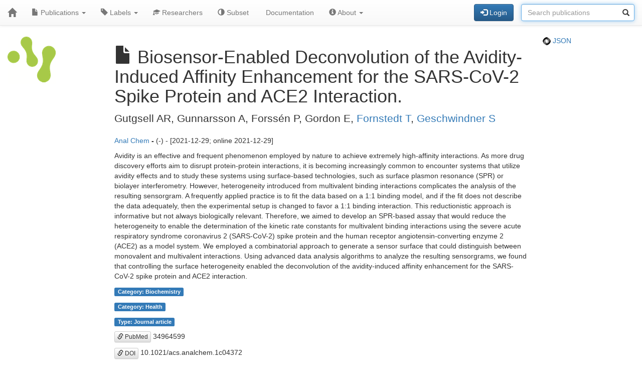

--- FILE ---
content_type: text/html; charset=UTF-8
request_url: https://publications-covid19.scilifelab.se/publication/8b6f545f64ee4f3b9bf47069406c68a2
body_size: 9682
content:
<!DOCTYPE html>
<html lang="en">
<head>
<meta charset="UTF-8">
<meta http-equiv="X-UA-Compatible" content="IE=edge">
<meta name="viewport" content="width=device-width, initial-scale=1">
<title>Biosensor-Enabled Deconvolution of the Avidity-Induced Affinity Enhancement for the SARS-CoV-2 Spike Protein and ACE2 Interaction.</title>
<link rel="shortcut icon" href="/site/favicon">
<link rel="stylesheet" href="https://code.jquery.com/ui/1.12.1/themes/base/jquery-ui.css">
<link rel="stylesheet" crossorigin="anonymous"
href="https://stackpath.bootstrapcdn.com/bootstrap/3.4.1/css/bootstrap.min.css"
integrity="sha384-HSMxcRTRxnN+Bdg0JdbxYKrThecOKuH5zCYotlSAcp1+c8xmyTe9GYg1l9a69psu">
<link rel="stylesheet" crossorigin="anonymous"
href="https://stackpath.bootstrapcdn.com/bootstrap/3.4.1/css/bootstrap-theme.min.css"
integrity="sha384-6pzBo3FDv/PJ8r2KRkGHifhEocL+1X2rVCTTkUfGk7/0pbek5mMa1upzvWbrUbOZ">
<link rel="stylesheet" crossorigin="anonymous"
href="https://cdn.datatables.net/v/bs/jqc-1.12.4/dt-1.11.3/datatables.min.css">
<link rel="stylesheet" href="/static/publications.css?v=c87f8d7027cfcb2eab639eebd64415e0945af8abb1bc1fa8ef27ee01b2525ba428ce4c043527bdb1213e92c9b653ea4e19408d36260519623ea6b821ff6e248e">
</head>
<body>
<nav class="navbar navbar-default navbar-static-top">
<div class="container-fluid">
<div class="navbar-header">
<button type="button" class="navbar-toggle"
data-toggle="collapse" data-target="#myNavbar">
<span class="icon-bar"></span>
<span class="icon-bar"></span>
<span class="icon-bar"></span>
</button>
<a href="/"
class="navbar-brand"
title="Home">
<span class="glyphicon glyphicon-home"></span>
</a>
</div>
<div class="collapse navbar-collapse" id="myNavbar">
<ul class="nav navbar-nav">
<li class="dropdown">
<a class="dropdown-toggle" data-toggle="dropdown" href="#">
<span class="glyphicon glyphicon-file"></span> Publications
<span class="caret"></span>
</a>
<ul class="dropdown-menu">
 
<li>
<a href="/publications/csv">
<span class="glyphicon glyphicon-download-alt"></span> Download CSV
</a>
</li>
<li>
<a href="/publications/xlsx">
<span class="glyphicon glyphicon-download-alt"></span> Download XLSX
</a>
</li>
<li>
<a href="/publications/txt">
<span class="glyphicon glyphicon-download-alt"></span> Download TXT
</a>
</li>
<li class="divider"></li>
<li class="dropdown-header">
<span class="glyphicon glyphicon-list-alt"></span> Tables
</li>

<li>
<a href="/publications/table/2025">
2025 (171)
</a>
</li>

<li>
<a href="/publications/table/2024">
2024 (568)
</a>
</li>

<li>
<a href="/publications/table/2023">
2023 (592)
</a>
</li>

<li>
<a href="/publications/table/2022">
2022 (724)
</a>
</li>

<li>
<a href="/publications/table/2021">
2021 (1399)
</a>
</li>

<li>
<a href="/publications/table/2020">
2020 (842)
</a>
</li>
 
<li>
<a href="/publications/table">
All (4296)
</a>
</li>
</ul>
</li>
<li class="dropdown">
<a class="dropdown-toggle" data-toggle="dropdown" href="#">
<span class="glyphicon glyphicon-tag"></span>
Labels
<span class="caret"></span>
</a>
<ul class="dropdown-menu">
<li>
<a href="/labels">
<span class="glyphicon glyphicon-list"></span>
Labels list
</a>
</li>
<li>
<a href="/labels/table">
<span class="glyphicon glyphicon-list-alt"></span>
Labels table
</a>
</li>
 
</ul>
</li>
<li class="dropdown">

<a href="/researchers">
<span class="glyphicon glyphicon-education"></span> Researchers
</a>
 
</li>
<li class="dropdown">
<a href="/subset">
<span class="glyphicon glyphicon-adjust"></span> Subset
</a>
</li>
 
 
<li class="dropdown">
<a href="/documentation">
<span class="glyphicon glyphicon-info"></span> Documentation
</a>
</li>
<li class="dropdown">
<a class="dropdown-toggle" data-toggle="dropdown" href="#">
<span class="glyphicon glyphicon-info-sign"></span> About
<span class="caret"></span>
</a>
<ul class="dropdown-menu">
<li>
<a href="/contact">
<span class="glyphicon glyphicon-bullhorn"></span> Contact
</a>
</li>
<li>
<a href="/software">
<span class="glyphicon glyphicon-briefcase"></span> Software
</a>
</li>
</ul>
</li>
</ul>
<div>
<ul class="nav navbar-nav navbar-right">

<li>
<div class="navbar-btn">
<a href="/login"
role="button" class="btn btn-primary">
<span class="glyphicon glyphicon-log-in"></span> Login
</a>
</div>
</li>
 

<li>
<form action="/search"
role="form" class="navbar-form form-inline"
method="GET">
<div class="form-group has-feedback">
<input type="search" id="terms" name="terms"
class="form-control"
placeholder="Search publications">
<span class="glyphicon glyphicon-search form-control-feedback"></span>
</div>
</form>
</li>
 
</ul>
</div>
</div>
</div>
</nav>
<div class="container-fluid">

<div class="row">
<div class="col-md-2">
<img src="/site/icon"
class="img-responsive"
style="padding-bottom: 10px;"
title="Covid-19 Publications">
</div>
<div class="col-md-8">

<h1>
<span class="glyphicon glyphicon-file"></span>
Biosensor-Enabled Deconvolution of the Avidity-Induced Affinity Enhancement for the SARS-CoV-2 Spike Protein and ACE2 Interaction.
</h1>

</div>
<div class="col-md-2">

<p>
<a href="/publication/8b6f545f64ee4f3b9bf47069406c68a2.json">
<img src="/static/json.png?v=eb5df5f8bda7bdf49db397bc5eadea8dd2698617c0773b83c29f587879ce9d9e453810e2dcc1185d90aae38ee6339a8b7e982a915743db0912dc7015e0c6ce0e">
JSON
</a>
</p>

</div>
</div>
 


 
 
 


 
 
 

<div class="row">
<div class="col-md-2">

 
</div>
<div class="col-md-8">

<p class="lead">
Gutgsell AR, Gunnarsson A, Forssén P, Gordon E, <a href="/researcher/53811bd2e7764434b2482324fc9cade9">Fornstedt T</a>, <a href="/researcher/36d7770aaccf4324a28dc5166afb5eeb">Geschwindner S</a>
</p>
<p>
<a href="/journal/Anal%20Chem">Anal Chem</a> <strong>-</strong> (-) -
[2021-12-29; online 2021-12-29]

</p>
<p>
Avidity is an effective and frequent phenomenon employed by nature to achieve extremely high-affinity interactions. As more drug discovery efforts aim to disrupt protein-protein interactions, it is becoming increasingly common to encounter systems that utilize avidity effects and to study these systems using surface-based technologies, such as surface plasmon resonance (SPR) or biolayer interferometry. However, heterogeneity introduced from multivalent binding interactions complicates the analysis of the resulting sensorgram. A frequently applied practice is to fit the data based on a 1:1 binding model, and if the fit does not describe the data adequately, then the experimental setup is changed to favor a 1:1 binding interaction. This reductionistic approach is informative but not always biologically relevant. Therefore, we aimed to develop an SPR-based assay that would reduce the heterogeneity to enable the determination of the kinetic rate constants for multivalent binding interactions using the severe acute respiratory syndrome coronavirus 2 (SARS-CoV-2) spike protein and the human receptor angiotensin-converting enzyme 2 (ACE2) as a model system. We employed a combinatorial approach to generate a sensor surface that could distinguish between monovalent and multivalent interactions. Using advanced data analysis algorithms to analyze the resulting sensorgrams, we found that controlling the surface heterogeneity enabled the deconvolution of the avidity-induced affinity enhancement for the SARS-CoV-2 spike protein and ACE2 interaction.
</p>
<p>

<p>
<a class="label label-primary"
href="/label/Category%3A%20Biochemistry">
Category: Biochemistry

</a>
</p>

<p>
<a class="label label-primary"
href="/label/Category%3A%20Health">
Category: Health

</a>
</p>

<p>
<a class="label label-primary"
href="/label/Type%3A%20Journal%20article">
Type: Journal article

</a>
</p>

</p>
<p><a class="btn btn-default btn-xs" role="button" target="_" href="https://pubmed.ncbi.nlm.nih.gov/34964599/"><span class="glyphicon glyphicon-link"></span> PubMed</a> 34964599</p>
<p><a class="btn btn-default btn-xs" role="button" target="_" href="https://doi.org/10.1021/acs.analchem.1c04372"><span class="glyphicon glyphicon-link"></span> DOI</a> 10.1021/acs.analchem.1c04372</p>
<p><a class="btn btn-default btn-xs" role="button" target="_" href="https://search.crossref.org/?q=10.1021/acs.analchem.1c04372"><span class="glyphicon glyphicon-link"></span> Crossref</a> 10.1021/acs.analchem.1c04372</p>
<p>

</p>

 
</div>
<div class="col-md-2">

 
 
</div>
</div>
 

<hr>
<div class="row">
<div class="col-md-8">

<a href="https://www.scilifelab.se/data/" target="_blank">
SciLifeLab Data Centre
</a>

</div>
<div class="col-md-2 col-md-offset-2">
<div class="pull-right">
<a href="https://github.com/pekrau/Publications">Publications</a>
9.5.1
</div>
</div>
</div>
 
</div>
<script src="https://code.jquery.com/jquery-1.12.4.min.js"
integrity="sha256-ZosEbRLbNQzLpnKIkEdrPv7lOy9C27hHQ+Xp8a4MxAQ="
crossorigin="anonymous"></script>
<script src="https://code.jquery.com/ui/1.12.1/jquery-ui.min.js"
integrity="sha256-VazP97ZCwtekAsvgPBSUwPFKdrwD3unUfSGVYrahUqU="
crossorigin="anonymous"></script>
<script src="/static/jquery.localtime-0.9.1.min.js?v=175d6d298d92a6c7a811f56d8e96e09b30491e696a40a4996e7a871e6697b37dc282a4172fa2ffc8e831a788a3101b8f8168177a79ceac040ae97bf773596a31"></script>
<script>
$.datepicker.setDefaults({dateFormat: "yy-mm-dd"});
$(function(){ $(".datepicker").datepicker(); });
</script>
<script src="https://stackpath.bootstrapcdn.com/bootstrap/3.4.1/js/bootstrap.min.js"
integrity="sha384-aJ21OjlMXNL5UyIl/XNwTMqvzeRMZH2w8c5cRVpzpU8Y5bApTppSuUkhZXN0VxHd"
crossorigin="anonymous"></script>
<script src="https://cdn.datatables.net/1.11.3/js/jquery.dataTables.min.js"></script>
<script src="https://cdn.datatables.net/1.11.3/js/dataTables.bootstrap.min.js"></script>

<script type="text/javascript" >
$(function(){ $("#terms").focus(); });
</script>


<script>
$(function () {
$('[data-toggle="tooltip"]').tooltip()
})
</script>

</body>
</html>
